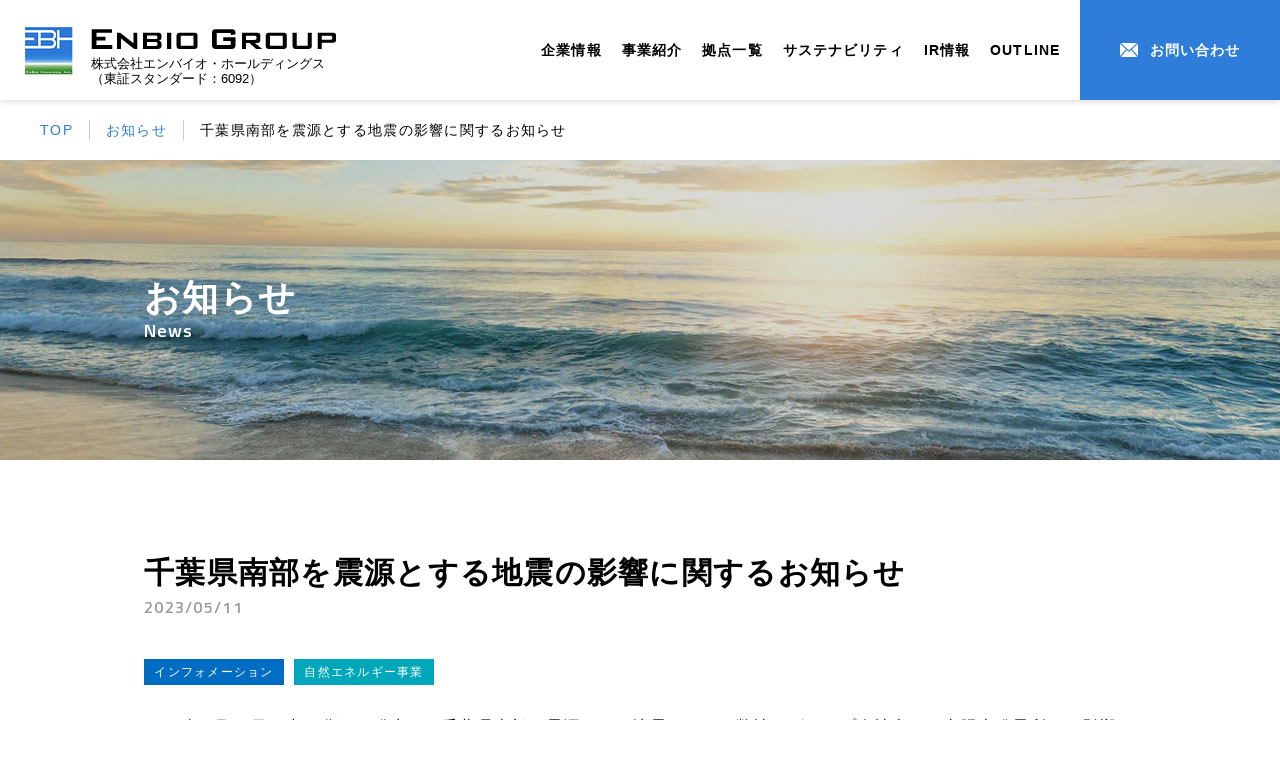

--- FILE ---
content_type: text/html; charset=UTF-8
request_url: https://enbio-holdings.com/news/20230511-post_24.php
body_size: 8674
content:
<!DOCTYPE html>
<html lang="ja" prefix="og: http://ogp.me/ns#">

<head>
    <!-- Google Tag Manager -->
<script>(function(w,d,s,l,i){w[l]=w[l]||[];w[l].push({'gtm.start':
new Date().getTime(),event:'gtm.js'});var f=d.getElementsByTagName(s)[0],
j=d.createElement(s),dl=l!='dataLayer'?'&l='+l:'';j.async=true;j.src=
'https://www.googletagmanager.com/gtm.js?id='+i+dl;f.parentNode.insertBefore(j,f);
})(window,document,'script','dataLayer','GTM-NVZG6NJ');</script>
<!-- End Google Tag Manager -->    <meta charset="UTF-8">
    <!-- title -->
    <title>お知らせ│株式会社エンバイオ・ホールディングス</title>
    <!-- meta -->
    <meta name="description" content="">
    <meta name="keywords" content="">
    <meta name="viewport" content="width=device-width,user-scalable=no">
    <meta name="format-detection" content="telephone=no">
    <!-- ogp -->
    <meta property="og:site_name" content="株式会社エンバイオ・ホールディングス">
    <meta property="og:title" content="お知らせ">
    <meta property="og:type" content="article">
    <meta property="og:description" content="">
    <meta property="og:url" content="">
    <meta property="og:image" content="/assets/imgs/og.png">
<meta property="og:locale" content="ja_JP">
<!-- twitter card -->
<meta name="twitter:card" content="summary_large_image">
<!-- link -->
<link href="https://fonts.googleapis.com/css2?family=Titillium+Web:wght@600&display=swap" rel="stylesheet">
<link href="/assets/css/normalize.css" rel="stylesheet">
<link href="/assets/css/common.css" rel="stylesheet">
<link href="/favicon.ico" rel="icon">
    <link href="/assets/css/news.css" rel="stylesheet">
</head>

<body class="news">
    <!-- Google Tag Manager (noscript) -->
<noscript><iframe src="https://www.googletagmanager.com/ns.html?id=GTM-NVZG6NJ"
height="0" width="0" style="display:none;visibility:hidden"></iframe></noscript>
<!-- End Google Tag Manager (noscript) -->
<div id="wrap">
	<header id="gHeader" class="gHeader">
		<div class="branding">
			<h1 class="siteTitle"><a href="/"><img src="/assets/imgs/logo01.png" alt="EnbioGroup"></a></h1>
			<div class="text">株式会社エンバイオ・ホールディングス<br>（東証スタンダード：6092）</div>
		</div>
		<div class="navigation">
			<div class="btMenu">
				<div class="bar"></div>
			</div>
			<nav>
				<ul>
					<li><a href="/company/purpose">企業情報</a></li>
					<li><a href="/business">事業紹介</a></li>
					<li><a href="/bases">拠点一覧</a></li>
					<li><a href="/sustainability">サステナビリティ</a></li>
					<li><a href="/ir">IR情報</a></li>
					<li><a href="/outline">OUTLINE</a></li>
					<li class="contact"><a href="/form" class="hov">お問い合わせ</a></li>
				</ul>
			</nav>
		</div><!-- /gNav -->
	</header><!-- /header -->

    <!-- ========================================================================== -->

    <main class="main">
        <div class="prepend">
            <div class="breadCrumb">
                <div class="wrap">
                    <ul>
                        <li><a href="/">TOP</a></li>
                        <li><a href="/news/">お知らせ</a></li>
                        <li>千葉県南部を震源とする地震の影響に関するお知らせ</li>
                    </ul>
                </div>
            </div><!-- /breadCrumb -->

            <div class="pageTitle">
                <div class="wrap w992">
                    <h2 class="title"><span class="ja">お知らせ</span><span class="en">News</span></h2>
                </div>
            </div><!-- /pageTitle -->
        </div><!-- /prepend -->

        <section class="section news-article">
            <div class="wrap w992">
                <header class="news-heading">
                    <h3>千葉県南部を震源とする地震の影響に関するお知らせ</h3>
                <div class="news-date">2023/05/11</div>
                    <div class="news-category">
                    <span class="_c04">インフォメーション</span><span class="_c03">自然エネルギー事業</span>
                    </div>
                </header>
                <div class="news-body">
                <P> 2023年5月11日 4時16分頃に発生した千葉県南部を震源とする地震による、弊社（グループ会社含む）太陽光発電所への影響はございません。<br>
                </div>
            </div><!-- /wrap -->
        </section><!-- /section -->

        <nav class="pagination">
            <ul>
            
            <li class="_prev"><a href="/news/20230508-post_23.php">前のニュースへ</a></li>
                <li class="_index"><a href="/news/">一覧</a></li>
            
                <li class="_next"><a href="/news/20230518-pfospfoa.php">次のニュースへ</a></li>
            </ul>
        </nav>

    </main><!-- /mainContents -->

    <!-- ========================================================================== -->

    <footer class="gFooter">
	<div class="navigation">
		<div class="wrap">
			<dl>
				<dt><a href="/company/purpose">企業情報</a></dt>
				<dd><a href="/company/purpose">Purpose</a></dd>
				<dd><a href="/company/message">トップメッセージ</a></dd>
				<dd><a href="/company/boardmember">経営陣紹介</a></dd>
				<dd><a href="/company">会社概要</a></dd>
				<dd><a href="/company/enkaku">沿革</a></dd>
				<dd><a href="/company/group">グループ企業</a></dd>
			</dl>
			<dl>
				<dt><a href="/business/">事業紹介</a></dt>
				<dd><a href="/business/soil/">土壌汚染対策</a></dd>
				<dd><a href="/business/brownfields/">ブラウンフィールド活用</a></dd>
				<dd><a href="/business/energy/">太陽光発電</a></dd>
				<dd><a href="/business/biomass/">バイオマス発電</a></dd>
				<dd><a href="/business/water/">水資源開発</a></dd>
				<dd><a href="#">水処理サービス</a></dd>
				<dd><a href="#">地下水汚染処理</a></dd>
				<dd><a href="/business/ethical/">エシカル消費推進</a></dd>
			</dl>
			<ul>
				<li><a href="/bases">拠点一覧</a></li>
				<li><a href="/sustainability">サステナビリティ</a></li>
			</ul>
			<dl>
				<dt><a href="/ir">IR情報</a></dt>
				<dd><a href="/ir/news">IRニュース</a></dd>
				<dd><a href="/ir/highlight">財務ハイライト</a></dd>
				<dd><a href="/ir/library">IRライブラリー</a></dd>
				<dd><a href="/ir/stock">株式について</a></dd>
				<dd><a href="/ir/others/#calendar">IRカレンダー</a></dd>
				<dd><a href="/ir/others">その他</a></dd>
			</dl>
			<ul>
				<li><a href="/outline">OUTLINE</a></li>
				<li class="small"><a href="/news">ニュース</a></li>
				<li class="small"><a href="/company#access">アクセス</a></li>
			</ul>
		</div>
	</div>
	<div class="group">
		<div class="wrap">
			<div class="label">エンバイオ・グループ</div>
			<ul>
				<li><a href="/" class="hov"><img src="/assets/imgs/ftr-bn01.png" alt="株式会社エンバイオ・ホールディングス"></a></li>
				<li><a href="https://enbio-eng.com/" target="_blank" class="hov"><img src="/assets/imgs/ftr-bn02.png" alt="株式会社エンバイオ・エンジニアリング"></a></li>
				<li><a href="http://enbio-realestate.com/" target="_blank" class="hov"><img src="/assets/imgs/ftr-bn03.png" alt="株式会社エンバイオ・リアルエステート"></a></li>
				<li><a href="https://www.lri-jpn.com/" target="_blank" class="hov"><img src="/assets/imgs/ftr-bn04.png" alt="株式会社土地再生投資"></a></li>
				<li><a href="http://ebh-china.com/" target="_blank" class="hov"><img src="/assets/imgs/ftr-bn05.png" alt="恩拜欧（南京）環保科技有限公司"></a></li>
				<li><a href="https://enbio-nextes.com/" target="_blank" class="hov"><img src="/assets/imgs/ftr-bn06.jpg" alt="株式会社エンバイオ・ネクテス"></a></li>
			</ul>
		</div>
	</div>
	<div class="copyright">
		<div class="wrap">&copy; ENBIO HOLDINGS, INC.</div>
	</div>
</footer>
<!--/footer -->
</div>
<!--/wrap -->

<!-- ========================================================================== -->

<!-- js -->
<script src="https://code.jquery.com/jquery-3.7.1.min.js" integrity="sha256-/JqT3SQfawRcv/BIHPThkBvs0OEvtFFmqPF/lYI/Cxo=" crossorigin="anonymous"></script>
<script src="https://code.jquery.com/jquery-migrate-3.5.2.min.js" integrity="sha256-ocUeptHNod0gW2X1Z+ol3ONVAGWzIJXUmIs+4nUeDLI=" crossorigin="anonymous"></script>
<script src="/assets/js/jquery.smooth-scroll.min.js"></script>
<script src="/assets/js/platform.js"></script>
<script src="/assets/js/common.js"></script>

</body>

</html>


--- FILE ---
content_type: text/css
request_url: https://enbio-holdings.com/assets/css/common.css
body_size: 51236
content:
@charset "UTF-8";
* {
  -webkit-tap-highlight-color: transparent;
}

html,
body,
h1,
h2,
h3,
h4,
h5,
h6,
p,
ul,
ol,
li,
dl,
dt,
dd,
table,
tr,
th,
td,
form,
figure {
  font-size: inherit;
  margin: 0;
  padding: 0;
}

a {
  color: inherit;
  text-decoration: none;
}

table {
  border-collapse: collapse;
  empty-cells: show;
}

th,
td {
  text-align: left;
  vertical-align: top;
}

li {
  list-style: none;
}

img {
  height: auto;
  vertical-align: top;
}

input,
textarea,
select {
  font-family: inherit;
  -webkit-appearance: none;
  -moz-appearance: none;
       appearance: none;
}

select::-ms-expand {
  display: none;
}

[disabled] {
  cursor: not-allowed;
}

input[type=submit]:not([disabled]), input[type=reset]:not([disabled]),
button[type=submit]:not([disabled]),
button[type=reset]:not([disabled]) {
  cursor: pointer;
}

html,
:root {
  font-size: 100px;
}
@media screen and (max-width: 1240px) and (min-width: 751px) {
  html,
:root {
    font-size: 8.064516129vw;
  }
}
@media screen and (max-width: 750px) {
  html,
:root {
    font-size: 13.3333333333vw;
  }
}

body {
  color: #000;
  font-family: "游ゴシック", "Yu Gothic", "游ゴシック体", "YuGothic", "Hiragino Kaku Gothic ProN", "Hiragino Kaku Gothic Pro", "メイリオ", "ＭＳ Ｐゴシック", sans-serif;
  font-size: 0.16rem;
  letter-spacing: 0.05em;
  line-height: 1.5;
}
@media screen and (max-width: 750px) {
  body {
    font-size: 0.3rem;
  }
}

#wrap {
  overflow: hidden;
}

.wrap {
  max-width: 12rem;
  margin-right: auto;
  margin-left: auto;
}
@media screen and (max-width: 750px) {
  .wrap {
    padding-right: 0.3rem;
    padding-left: 0.3rem;
  }
}
.wrap.w992 {
  max-width: 9.92rem;
}

img,
video {
  max-width: 100%;
}

img[src$="_sp.jpg"], img[src$="_sp.png"], img[src$="_sp.svg"] {
  display: none;
}
@media screen and (max-width: 750px) {
  img[src$="_sp.jpg"], img[src$="_sp.png"], img[src$="_sp.svg"] {
    display: inline-block;
  }
  img[src$="_sp.jpg"] + img, img[src$="_sp.png"] + img, img[src$="_sp.svg"] + img {
    display: none;
  }
}

.sp {
  display: none;
}

@media screen and (max-width: 750px) {
  .pc {
    display: none;
  }
  br.sp {
    display: inline;
  }
}
html:not(.mobile) a[href^="tel:"] {
  pointer-events: none;
}

html:not(.mobile) .hov {
  transition: opacity 0.3s;
}
@supports (filter: brightness(100%)) {
  html:not(.mobile) .hov {
    transition-property: filter;
  }
}
html:not(.mobile) .hov:hover {
  opacity: 0.8;
}
@supports (filter: brightness(100%)) {
  html:not(.mobile) .hov:hover {
    filter: brightness(110%);
    opacity: 1;
  }
}

@-webkit-keyframes circle {
  0% {
    transform: rotate(0);
  }
  100% {
    transform: rotate(360deg);
  }
}

@keyframes circle {
  0% {
    transform: rotate(0);
  }
  100% {
    transform: rotate(360deg);
  }
}
@-webkit-keyframes updown {
  0% {
    transform: translate3d(0, 0, 0);
  }
  100% {
    transform: translate3d(0, 25%, 0);
  }
}
@keyframes updown {
  0% {
    transform: translate3d(0, 0, 0);
  }
  100% {
    transform: translate3d(0, 25%, 0);
  }
}
.gHeader {
  display: flex;
  justify-content: space-between;
  width: 100%;
  height: 1rem;
  position: fixed;
  top: 0;
  left: 0;
  z-index: 9000;
  background: #fff;
  box-shadow: 0 0 0.08rem rgba(0, 0, 0, 0.2);
}
.gHeader .branding {
  padding: 0.22rem 0 0 0.24rem;
  position: relative;
}
@media screen and (max-width: 750px) {
  .gHeader .branding {
    padding: 0.22rem 0 0 0.23rem;
  }
}
.gHeader .branding .siteTitle {
  width: 3.12rem;
}
.gHeader .branding .text {
  position: absolute;
  top: 0.56rem;
  left: 0.91rem;
  font-size: 0.14rem;
  line-height: 1.2;
  letter-spacing: 0;
  white-space: nowrap;
}
@media screen and (max-width: 1360px) and (min-width: 751px) {
  .gHeader .branding .text {
    font-size: 0.13rem;
  }
}
@media screen and (max-width: 750px) {
  .gHeader .branding .text {
    left: 0.9rem;
  }
}
.gHeader .navigation .btMenu {
  display: none;
}
@media screen and (max-width: 750px) {
  .gHeader .navigation .btMenu {
    display: flex;
    align-items: center;
    justify-content: center;
    width: 1rem;
    height: 1rem;
    position: relative;
    z-index: 1;
    background: #2e7dd9;
  }
  .gHeader .navigation .btMenu .bar {
    width: 0.36rem;
    height: 0.22rem;
    position: relative;
  }
  .gHeader .navigation .btMenu .bar::before, .gHeader .navigation .btMenu .bar::after {
    display: block;
    width: 100%;
    height: 0.04rem;
    position: absolute;
    top: 50%;
    left: 0;
    background: #fff;
    transition: 0.4s;
  }
  .gHeader .navigation .btMenu .bar::before, .gHeader .navigation .btMenu .bar::after {
    content: "";
    transition-property: transform;
  }
  .gHeader .navigation .btMenu .bar::before {
    transform: translate3D(0, -0.11rem, 0);
  }
  .gHeader .navigation .btMenu .bar::after {
    transform: translate3D(0, calc(0.22rem / 2 - 0.04rem), 0);
  }
}
@media screen and (max-width: 750px) {
  .gHeader .navigation.active .btMenu .bar::before {
    transform: translate3D(0, -50%, 0) rotate(135deg);
  }
  .gHeader .navigation.active .btMenu .bar::after {
    transform: translate3D(0, -50%, 0) rotate(45deg);
  }
  .gHeader .navigation.active nav {
    transform: translate3d(0, 0, 0);
  }
}
@media screen and (max-width: 750px) {
  .gHeader .navigation nav {
    position: absolute;
    width: 100vw;
    height: 100vh;
    top: 0;
    right: 0;
    background: #2e7dd9;
    color: #fff;
    transform: translate3d(100%, 0, 0);
    transition: transform 0.4s;
  }
}
.gHeader .navigation nav ul {
  display: flex;
}
@media screen and (max-width: 750px) {
  .gHeader .navigation nav ul {
    display: block;
    padding: 2.6rem 1.2rem 0;
  }
}
@media screen and (max-width: 750px) {
  .gHeader .navigation nav ul li {
    border-bottom: 1px solid rgba(255, 255, 255, 0.5);
  }
}
.gHeader .navigation nav ul .contact {
  margin: 0 0 0 0.2rem;
}
@media screen and (max-width: 1360px) and (min-width: 751px) {
  .gHeader .navigation nav ul .contact {
    margin: 0 0 0 0.1rem;
  }
}
@media screen and (max-width: 750px) {
  .gHeader .navigation nav ul .contact {
    margin: 0.54rem 0 0;
    border-bottom: none;
  }
}
.gHeader .navigation nav ul .contact a {
  width: 2rem;
  padding: 0.4rem 0;
  background: #2e7dd9;
  color: #fff;
  text-align: center;
}
@media screen and (max-width: 750px) {
  .gHeader .navigation nav ul .contact a {
    width: auto;
    padding: 0;
    background: #fff;
    border-radius: 0.5rem;
    color: #2e7dd9;
    line-height: 1rem;
  }
}
.gHeader .navigation nav ul .contact a::before {
  content: "";
  display: inline-block;
  width: 0.18rem;
  height: 0.2rem;
  margin: 0 0.12rem 0 0;
  background: url("../imgs/ico-contact_w.svg") 0 50%/100% auto no-repeat;
  vertical-align: top;
}
@media screen and (max-width: 750px) {
  .gHeader .navigation nav ul .contact a::before {
    width: 0.34rem;
    height: 1rem;
    margin: 0 0.3rem 0 0;
    background-image: url("../imgs/ico-contact_b.svg");
  }
}
html:not(.mobile) .gHeader .navigation nav ul .contact a:hover {
  color: #fff;
}
.gHeader .navigation nav ul a {
  display: block;
  padding: 0.4rem 0.2rem;
  font-size: 0.14rem;
  font-weight: 700;
  line-height: 0.2rem;
  letter-spacing: 0.08em;
}
@media screen and (max-width: 1360px) and (min-width: 751px) {
  .gHeader .navigation nav ul a {
    padding: 0.4rem 0.1rem;
  }
}
@media screen and (max-width: 750px) {
  .gHeader .navigation nav ul a {
    padding: 0;
    font-size: 0.35rem;
    font-weight: normal;
    line-height: 0.98rem;
    text-align: center;
  }
}
html:not(.mobile) .gHeader .navigation nav ul a:hover {
  color: #2e7dd9;
}

.main {
  padding: 1rem 0 0.85rem;
  letter-spacing: 0.08em;
}
@media screen and (min-width: 751px) {
  body.fixSnav .main {
    padding-top: 1.6rem;
  }
}
@media screen and (max-width: 750px) {
  .main {
    padding: 1rem 0 1.4rem;
  }
}
@media screen and (max-width: 750px) {
  .main > .prepend {
    display: flex;
    flex-direction: column-reverse;
  }
}
.main > .prepend .breadCrumb {
  padding: 0.2rem 0;
  font-size: 0.14rem;
  line-height: 0.2rem;
}
@media screen and (max-width: 750px) {
  .main > .prepend .breadCrumb {
    display: none;
  }
}
.main > .prepend .breadCrumb ul {
  display: flex;
}
.main > .prepend .breadCrumb ul li + li {
  margin: 0 0 0 0.16rem;
  padding: 0 0 0 0.16rem;
  border-left: 1px solid #ccc;
}
.main > .prepend .breadCrumb ul a {
  color: #2e7dd9;
}
.main > .prepend .sNav {
  background: #414141;
  color: #fff;
  font-size: 0.14rem;
  font-weight: 700;
  line-height: 0.2rem;
}
@media screen and (min-width: 751px) {
  body.fixSnav .main > .prepend .sNav {
    width: 100%;
    position: fixed;
    top: 1rem;
    left: 0;
    z-index: 8999;
  }
}
@media screen and (max-width: 750px) {
  .main > .prepend .sNav {
    margin: 0.43rem 0 0;
    background: transparent;
    font-size: 0.3rem;
    font-weight: normal;
    letter-spacing: 0.08em;
    line-height: 0.8rem;
  }
}
.main > .prepend .sNav .wrap {
  position: relative;
}
.main > .prepend .sNav .label {
  display: none;
}
@media screen and (max-width: 750px) {
  .main > .prepend .sNav .label {
    display: block;
    position: relative;
    padding: 0 0.3rem;
    background: #414141;
    font-size: 0.24rem;
    line-height: 0.8rem;
  }
  .main > .prepend .sNav .label::after {
    content: "";
    display: block;
    width: 0;
    height: 0;
    border: 0 solid transparent;
    border-right-width: 0.12rem;
    border-top-width: 0.12rem;
    border-top-color: #fff;
    border-left-width: 0.12rem;
    position: absolute;
    top: calc(50% - 0.06rem);
    right: 0.42rem;
    transition: transform 0.4s;
  }
  .main > .prepend .sNav .label.active::after {
    transform: rotate(180deg);
  }
}
.main > .prepend .sNav ul {
  display: flex;
}
@media screen and (max-width: 750px) {
  .main > .prepend .sNav ul {
    display: none;
    width: calc(100% - 0.6rem);
    position: absolute;
    top: 100%;
    left: 0.3rem;
    z-index: 1;
    background: #4e4e4e;
  }
  .main > .prepend .sNav ul li {
    border-bottom: 1px solid rgba(255, 255, 255, 0.5);
  }
  .main > .prepend .sNav ul li:last-child {
    border-bottom: none;
  }
}
.main > .prepend .sNav a,
.main > .prepend .sNav .off {
  display: block;
  padding: 0.2rem 0.26rem;
  transition: background-color 0.3s;
}
@media screen and (max-width: 750px) {
  .main > .prepend .sNav a,
.main > .prepend .sNav .off {
    padding: 0 0.44rem;
  }
}
.main > .prepend .sNav a.active, html:not(.mobile) .main > .prepend .sNav a:hover {
  background-color: #646464;
}
.main > .prepend .sNav .off {
  position: relative;
  transition: color 0.4s;
}
.main > .prepend .sNav .off::before {
  content: "Coming Soon";
  width: 100%;
  position: absolute;
  top: 50%;
  left: 50%;
  transform: translate(-50%, -50%);
  text-align: center;
  opacity: 0;
  transition: opacity 0.4s;
}
html:not(.mobile) .main > .prepend .sNav .off:hover {
  color: rgba(255, 255, 255, 0.2);
}
html:not(.mobile) .main > .prepend .sNav .off:hover::before {
  color: #fff;
  opacity: 1;
}
.main > .prepend .pageTitle {
  background: 50% 0/cover no-repeat;
  color: #fff;
  line-height: 1;
}
@media screen and (max-width: 750px) {
  .main > .prepend .pageTitle {
    line-height: 1.5;
  }
}
.main > .prepend .pageTitle .wrap {
  display: flex;
  flex-direction: column;
  justify-content: center;
  height: 3rem;
}
.main > .prepend .pageTitle .ja {
  display: block;
  font-size: 0.36rem;
  font-weight: 700;
}
.main > .prepend .pageTitle .en {
  display: block;
  margin: 0.06rem 0 0;
  font-family: "Titillium Web";
  font-size: 0.18rem;
  font-weight: 600;
  letter-spacing: 0.05em;
}
@media screen and (max-width: 750px) {
  .main > .prepend .pageTitle .en {
    display: none;
  }
}
.main .section {
  margin: 0.9rem 0 0;
}
.main .title01 {
  font-size: 0.3rem;
  font-weight: 700;
  letter-spacing: 0.08em;
  line-height: 1;
}
@media screen and (max-width: 750px) {
  .main .title01 {
    font-size: 0.48rem;
    line-height: 1.25;
  }
  .main .title01 span {
    display: block;
    margin: -0.06rem 0;
  }
}
.main .title01 + .tab, .main .title01 + .body, .main .title01 + .section {
  margin: 0.5rem 0 0;
}
.main .title02 {
  border-left: 0.04rem solid #2e7dd9;
  padding: 0.02rem 0 0.02rem 0.22rem;
  color: #2e7dd9;
  font-size: 0.24rem;
  font-weight: 700;
  letter-spacing: 0.08em;
}
@media screen and (max-width: 750px) {
  .main .title02 {
    padding: 0 0 0 0.22rem;
    font-size: 0.36rem;
    line-height: 1.3333333333;
  }
  .main .title02 span {
    display: block;
    margin: -0.04rem 0;
  }
}
.main .title02 + .linkList {
  margin: 0.28rem 0 0;
}
.main .title03 {
  line-height: 1;
  text-align: center;
}
.main .title03 .en {
  display: block;
  margin: -0.06rem 0 0;
  color: #2e7dd9;
  font-family: "Titillium Web";
  font-size: 0.48rem;
  font-weight: 600;
  letter-spacing: 0.025em;
}
@media screen and (max-width: 750px) {
  .main .title03 .en {
    margin: -0.08rem 0 0;
    font-size: 0.6rem;
  }
}
.main .title03 .ja {
  display: block;
  margin: 0.14rem 0 0;
  font-size: 0.18rem;
  font-weight: 700;
  letter-spacing: 0.08em;
}
@media screen and (max-width: 750px) {
  .main .title03 .ja {
    margin: 0.1rem 0 0;
    font-size: 0.24rem;
  }
}
.main .col3A,
.main .col3B,
.main .col3C {
  display: flex;
  flex-wrap: wrap;
}
.main .col3A .image,
.main .col3B .image,
.main .col3C .image {
  overflow: hidden;
}
.main .col3A .image img,
.main .col3B .image img,
.main .col3C .image img {
  transition: transform 0.3s;
}
html:not(.mobile) .main .col3A a:hover .image img,
html:not(.mobile) .main .col3B a:hover .image img,
html:not(.mobile) .main .col3C a:hover .image img {
  transform: scale(1.1);
}
.main .col3A .item,
.main .col3C .item {
  width: 3.68rem;
  margin: 0.46rem 0.48rem 0 0;
}
.main .col3A .item:nth-child(-n+3),
.main .col3C .item:nth-child(-n+3) {
  margin-top: 0;
}
.main .col3A .item:nth-child(3n+3),
.main .col3C .item:nth-child(3n+3) {
  margin-right: 0;
}
.main .col3A .image,
.main .col3C .image {
  position: relative;
}
.main .col3A .image::after,
.main .col3C .image::after {
  content: "";
  display: block;
  width: 0.4rem;
  height: 0.4rem;
  position: absolute;
  right: 0;
  bottom: 0;
  background: #2e7dd9 url("../imgs/arrow02_w.svg") 50% 50%/0.08rem auto no-repeat;
}
@media screen and (max-width: 750px) {
  .main .col3A .image::after,
.main .col3C .image::after {
    width: 0.6rem;
    height: 0.6rem;
  }
}
.main .col3A .image .label,
.main .col3C .image .label {
  position: absolute;
  bottom: 0.16rem;
  left: 0.2rem;
  color: #fff;
  font-size: 0.18rem;
  font-weight: 700;
  letter-spacing: 0.025em;
}
@media screen and (max-width: 750px) {
  .main .col3A .image .label,
.main .col3C .image .label {
    bottom: 0.21rem;
    left: 0.3rem;
    font-size: 0.3rem;
  }
}
.main .col3A .text,
.main .col3C .text {
  line-height: 1.5;
  padding: 0.2rem 0 0;
}
.main .col3A .text::before, .main .col3A .text::after,
.main .col3C .text::before,
.main .col3C .text::after {
  content: "";
  display: block;
  height: 0;
  width: 0;
}
.main .col3A .text::before,
.main .col3C .text::before {
  margin-bottom: -0.25em;
}
.main .col3A .text::after,
.main .col3C .text::after {
  margin-top: -0.25em;
}
@media screen and (max-width: 750px) {
  .main .col3A .text,
.main .col3C .text {
    line-height: 1.6;
    padding: 0.3rem 0 0;
  }
  .main .col3A .text::before, .main .col3A .text::after,
.main .col3C .text::before,
.main .col3C .text::after {
    content: "";
    display: block;
    height: 0;
    width: 0;
  }
  .main .col3A .text::before,
.main .col3C .text::before {
    margin-bottom: -0.3em;
  }
  .main .col3A .text::after,
.main .col3C .text::after {
    margin-top: -0.3em;
  }
}
@media screen and (max-width: 750px) {
  .main .col3A {
    display: block;
    padding: 0 0.3rem;
  }
}
@media screen and (max-width: 750px) {
  .main .col3A .item {
    width: auto;
    margin: 0.8rem 0 0;
  }
  .main .col3A .item:nth-child(-n+3) {
    margin-top: 0.8rem;
  }
  .main .col3A .item:first-child {
    margin-top: 0;
  }
}
.main .col3B .item {
  width: 4rem;
  margin: 0.4rem 0 0;
}
@media screen and (max-width: 750px) {
  .main .col3B .item {
    width: 50%;
  }
}
.main .col3B .item:nth-child(-n+3) {
  margin-top: 0;
}
@media screen and (max-width: 750px) {
  .main .col3B .item:nth-child(-n+3) {
    margin-top: 0.4rem;
  }
}
@media screen and (max-width: 750px) {
  .main .col3B .item:nth-child(-n+2) {
    margin-top: 0;
  }
  .main .col3B .item:nth-child(odd) .label,
.main .col3B .item:nth-child(odd) .text {
    padding-right: 0.3rem;
    padding-left: 0.2rem;
  }
  .main .col3B .item:nth-child(odd) .label {
    background-position: 0 0.35rem;
  }
  .main .col3B .item:nth-child(even) .label,
.main .col3B .item:nth-child(even) .text {
    padding-right: 0.2rem;
    padding-left: 0.3rem;
  }
  .main .col3B .item:nth-child(even) .label {
    background-position: 0.1rem 0.35rem;
  }
}
.main .col3B .label {
  padding: 0.18rem 0 0 0.3rem;
  background: url("../imgs/arrow02_b.svg") 0.12rem 0.22rem/0.06rem auto no-repeat;
  font-size: 0.18rem;
  font-weight: 700;
  letter-spacing: 0.025em;
  line-height: 1;
}
@media screen and (max-width: 750px) {
  .main .col3B .label {
    padding-top: 0.25rem;
    font-size: 0.26rem;
  }
}
.main .col3B .text {
  line-height: 1.5;
  padding: 0.24rem 0 0 0.3rem;
}
.main .col3B .text::before, .main .col3B .text::after {
  content: "";
  display: block;
  height: 0;
  width: 0;
}
.main .col3B .text::before {
  margin-bottom: -0.25em;
}
.main .col3B .text::after {
  margin-top: -0.25em;
}
@media screen and (max-width: 750px) {
  .main .col3B .text {
    padding-top: 0.2rem;
    font-size: 0.24rem;
  }
}
@media screen and (max-width: 750px) {
  .main .col3C .item {
    width: 3.2rem;
    margin: 0.2rem 0.3rem 0 0;
  }
  .main .col3C .item:nth-child(-n+3) {
    margin-top: 0.2rem;
  }
  .main .col3C .item:nth-child(-n+2) {
    margin-top: 0;
  }
  .main .col3C .item:nth-child(3n+3) {
    margin-right: 0.3rem;
  }
  .main .col3C .item:nth-child(even) {
    margin-right: 0;
  }
}
.main .btMore, .main .btDownload,
.main .btExt {
  display: block;
  box-sizing: border-box;
  width: 3rem;
  border: 0.02rem solid #2e7dd9;
  background: #2e7dd9;
  border-radius: 0.3rem;
  color: #fff;
  font-weight: 700;
  line-height: 0.56rem;
  text-align: center;
  transition: 0.3s;
  transition-property: background-color, color;
}
@media screen and (max-width: 750px) {
  .main .btMore, .main .btDownload,
.main .btExt {
    border-radius: 0.4rem;
    font-size: 0.3rem;
    line-height: 0.76rem;
  }
}
body:not(.mobile) .main .btMore:not(.off):hover, body:not(.mobile) .main .btDownload:not(.off):hover,
body:not(.mobile) .main .btExt:not(.off):hover {
  background-color: #fff;
  color: #2e7dd9;
}
.main .btMore.reverse, .main .reverse.btDownload,
.main .reverse.btExt {
  background-color: #fff;
  color: #2e7dd9;
}
body:not(.mobile) .main .btMore.reverse:not(.off):hover, body:not(.mobile) .main .reverse.btDownload:not(.off):hover,
body:not(.mobile) .main .reverse.btExt:not(.off):hover {
  background-color: #2e7dd9;
  color: #fff;
}
.main .btDownload,
.main .btExt {
  padding-right: 0.24rem;
  background-position: calc(100% - 0.3rem) 50%;
  background-size: 0.18rem auto;
  background-repeat: no-repeat;
}
@media screen and (max-width: 750px) {
  .main .btDownload,
.main .btExt {
    width: auto;
  }
}
.main .btDownload {
  background-image: url("../imgs/ico-download_w.svg");
}
body:not(.mobile) .main .btDownload:hover {
  background-image: url("../imgs/ico-download_b.svg");
}
.main .btExt {
  background-image: url("../imgs/ico-ext_w.svg");
}
.main .btExt.reverse {
  background-image: url("../imgs/ico-ext_b.svg");
}
body:not(.mobile) .main .btExt:hover {
  background-image: url("../imgs/ico-ext_b.svg");
}
body:not(.mobile) .main .btExt.reverse:hover {
  background-image: url("../imgs/ico-ext_w.svg");
}
.main .tab .nav {
  display: flex;
}
@media screen and (max-width: 750px) {
  .main .tab .nav {
    flex-wrap: wrap;
  }
}
.main .tab .nav a {
  display: block;
  padding: 0.18rem 0;
  position: relative;
  background: #e8e8e8;
  font-weight: 700;
  letter-spacing: 0.08em;
  text-align: center;
  transition: 0.3s;
  transition-property: background-color, color;
}
@media screen and (max-width: 750px) {
  .main .tab .nav a {
    padding: 0.22rem 0;
  }
}
.main .tab .nav a::after {
  content: "";
  display: block;
  width: 1rem;
  height: 0.04rem;
  position: absolute;
  bottom: 0;
  left: 50%;
  background: #ccc;
  transform: translate(-50%, 0);
  transition: background-color 0.3s;
}
.main .tab .nav a.active, html:not(.mobile) .main .tab .nav a:hover {
  background-color: #2e7dd9;
  color: #fff;
}
.main .tab .nav a.active::after, html:not(.mobile) .main .tab .nav a:hover::after {
  background-color: #fff;
}
.main .tab .body {
  border: 1px solid #eaeaea;
  border-top: none;
  padding: 0.25rem calc(0.56rem - 1px) calc(0.64rem - 1px);
}
.main .tab .item {
  display: none;
}
.main .tab .item.active {
  display: block;
}
.main .tab .newsIndex,
.main .tab .generalIndex {
  border: none;
  padding: 0;
}
@media screen and (max-width: 750px) {
  .main .tab.tab02 .nav {
    flex-direction: column;
    flex-wrap: nowrap;
    height: 0.8rem;
    overflow: hidden;
    transition: height 0.4s;
  }
}
.main .tab.tab02 .nav a {
  background: #7d8a9a;
  color: #fff;
  font-weight: 400;
  letter-spacing: 0.025em;
}
@media screen and (max-width: 750px) {
  .main .tab.tab02 .nav a {
    padding: 0 0.44rem;
    line-height: 0.8rem;
    text-align: left;
  }
}
.main .tab.tab02 .nav a::after {
  display: block;
  width: 0;
  height: 0;
  border: 0 solid transparent;
  border-right-width: 0.05rem;
  border-top-width: 0.06rem;
  border-top-color: #fff;
  border-left-width: 0.05rem;
  right: 0.15rem;
  bottom: 0.26rem;
  left: auto;
  background: transparent;
  transform: none;
}
@media screen and (max-width: 750px) {
  .main .tab.tab02 .nav a::after {
    content: none;
  }
}
.main .tab.tab02 .nav a.active, html:not(.mobile) .main .tab.tab02 .nav a:hover {
  background-color: #fff;
  color: #000;
}
.main .tab.tab02 .nav a.active::after, html:not(.mobile) .main .tab.tab02 .nav a:hover::after {
  background: transparent;
}
@media screen and (max-width: 750px) {
  .main .tab.tab02 .nav a.active::after {
    content: "";
    border-width: 0.14rem 0.12rem 0 0.12rem;
    border-top-color: #7d8a9a;
    right: 0.4rem;
    bottom: 0.3rem;
    transition: transform 0.4s;
  }
}
@media screen and (max-width: 750px) {
  .main .tab.tab02 .nav .open a.active::after {
    transform: rotate(180deg);
  }
  .main .tab.tab02 .nav li {
    order: 2;
  }
  .main .tab.tab02 .nav li.current {
    order: 1;
  }
}
.main .tab.tab02 .body {
  border: none;
  padding: 0.26rem 0.56rem 0.46rem;
  background: #fff;
}
@media screen and (max-width: 750px) {
  .main .tab.tab02 .body {
    margin: 0.3rem 0 0;
    padding: 0.3rem 0.3rem 0.15rem;
  }
}
.main .tab.tab02 .body .newsIndex li {
  padding-top: 0.2rem;
  padding-bottom: 0.16rem;
  font-weight: normal;
}
@media screen and (max-width: 750px) {
  .main .tab.tab02 .body .newsIndex li {
    padding-top: 0.3rem;
    padding-bottom: 0.3rem;
    line-height: 1.3333333333;
  }
  .main .tab.tab02 .body .newsIndex li:last-child {
    border-bottom: none;
  }
}
.main .tab.tab02 .body .newsIndex li .date {
  top: 0.21rem;
}
@media screen and (max-width: 750px) {
  .main .tab.tab02 .body .newsIndex li .date {
    line-height: 1;
    margin: 0 0 0.2rem;
  }
}
.main .tab.tab02 .body .newsIndex li .category {
  width: 1.4rem;
  margin: 0 0.1rem 0.12rem 0;
}
@media screen and (max-width: 750px) {
  .main .tab.tab02 .body .newsIndex li .category {
    width: 11.1111111111em;
    font-size: 0.18rem;
    line-height: 0.4rem;
  }
}
.main .tab.tab02 .body .newsIndex li .category03 {
  width: auto;
  padding: 0 1em;
  white-space: nowrap;
}
.main .tab.tab02 .body .newsIndex li a {
  color: #000;
  text-decoration: none;
}
.main .newsIndex,
.main .generalIndex {
  border: 1px solid #eaeaea;
}
.main .newsIndex li,
.main .generalIndex li {
  border-bottom: 1px solid #ccc;
  padding: 0 0 0.12rem 1.52rem;
  position: relative;
  letter-spacing: 0.025em;
  font-weight: 700;
}
@media screen and (max-width: 750px) {
  .main .newsIndex li,
.main .generalIndex li {
    padding-left: 0;
  }
}
.main .newsIndex li .date,
.main .generalIndex li .date {
  position: absolute;
  left: 0;
  font-family: "Titillium Web";
  font-weight: 600;
}
@media screen and (max-width: 750px) {
  .main .newsIndex li .date,
.main .generalIndex li .date {
    position: static;
  }
}
.main .newsIndex li a,
.main .generalIndex li a {
  color: #2e7dd9;
  text-decoration: underline;
}
.main .newsIndex li .pdf,
.main .generalIndex li .pdf {
  display: inline-block;
  margin: 0 0 0 0.1rem;
  padding: 0 0 0 0.24rem;
  background: url("../imgs/ico-pdf.svg") 0 50%/auto 0.2rem no-repeat;
  font-size: 0.14rem;
  text-decoration: none;
}
@media screen and (-ms-high-contrast: none) {
  .main .newsIndex li .pdf,
.main .generalIndex li .pdf {
    background-image: url("../imgs/ico-pdf.png");
  }
}
@media screen and (max-width: 750px) {
  .main .newsIndex li .pdf,
.main .generalIndex li .pdf {
    padding: 0 0 0 0.24rem;
    background-size: auto 0.3rem;
    font-size: 0.24rem;
  }
}
.main .newsIndex {
  padding: calc(0.64rem - 1px) calc(0.56rem - 1px);
}
.main .newsIndex li {
  padding-top: 0.25rem;
}
.main .newsIndex li .date {
  top: 0.19rem;
}
.main .newsIndex li .categories {
  display: flex;
}
.main .newsIndex li .category {
  margin: 0 0.1rem 0.1rem 0;
  width: 1rem;
  color: #fff;
  font-size: 0.12rem;
  font-weight: normal;
  line-height: 0.26rem;
  letter-spacing: 0.05em;
  text-align: center;
}
@media screen and (max-width: 750px) {
  .main .newsIndex li .category {
    width: 1.2rem;
    margin: 0.1rem 0;
    font-size: 0.24rem;
    line-height: 0.36rem;
  }
}
.main .newsIndex li .category01 {
  background: #3ea5b9;
}
.main .newsIndex li .category02 {
  background: #7ab73e;
}
.main .newsIndex li .category03 {
  background: #b73e8e;
}
.main .newsIndex li .category04 {
  background: #006DC2;
}
.main .generalIndex {
  padding: calc(0.46rem - 1px) calc(0.56rem - 1px) calc(0.64rem - 1px);
}
.main .generalIndex li {
  padding-top: 0.18rem;
}
.main .generalIndex li .date {
  top: 0.18rem;
}
.main .linkList {
  display: flex;
  border: 1px solid #ccc;
  padding: 0.37rem;
}
.main .linkList li + li {
  margin: 0 0 0 0.4rem;
}
.main .linkList a {
  color: #2e7dd9;
  text-decoration: underline;
}
.main .column {
  margin: 0.9rem 0 0;
}
.main .column .inner {
  padding: 0.5rem 0.56rem 0.64rem;
  background: #f8f8f8;
  letter-spacing: 0.025em;
}
@media screen and (max-width: 750px) {
  .main .column .inner {
    padding: 0.56rem 0.6rem 0.72rem;
  }
}
.main .column .titleA {
  padding: 0.14rem 0.45rem;
  position: relative;
  border-radius: 0.28rem;
  background: #e6e6e6;
  font-size: 0.18rem;
  font-weight: 700;
  line-height: 0.28rem;
}
@media screen and (max-width: 750px) {
  .main .column .titleA {
    padding: 0.18rem 0.6rem;
    border-radius: 0.4rem;
    font-size: 0.3rem;
    letter-spacing: 0.025em;
    line-height: 0.44rem;
  }
}
.main .column .titleA::before {
  content: "";
  display: block;
  width: 0.12rem;
  height: 0.12rem;
  position: absolute;
  top: 50%;
  left: 0.24rem;
  background: #2e7dd9;
  border-radius: 50%;
  transform: translate(0, -50%);
}
@media screen and (max-width: 750px) {
  .main .column .titleA::before {
    width: 0.18rem;
    height: 0.18rem;
    left: 0.3rem;
  }
}
.main .column .titleA + .titleB {
  margin: 0.35rem 0 0;
}
@media screen and (max-width: 750px) {
  .main .column .titleA + .titleB {
    margin: 0.3rem 0 0;
  }
}
.main .column .titleB {
  font-size: 0.18rem;
  font-weight: 700;
  line-height: 0.28rem;
}
@media screen and (max-width: 750px) {
  .main .column .titleB {
    font-size: 0.3rem;
    letter-spacing: 0.025em;
    line-height: 0.44rem;
  }
}
.main .column .titleB + p {
  margin: 0.12rem 0 0;
}
@media screen and (max-width: 750px) {
  .main .column .titleB + p {
    margin: 0.1rem 0 0;
  }
}
@media screen and (max-width: 750px) {
  .main .column p {
    letter-spacing: 0.025em;
    line-height: 1.3333333333;
  }
}
.main .column p + .titleB {
  margin: 0.32rem 0 0;
}
@media screen and (max-width: 750px) {
  .main .column p + .titleB {
    margin: 0.4rem 0 0;
  }
}
.main .getAdobeAcrobatReader {
  display: flex;
  align-items: center;
  margin: 0.5rem 0 0;
}
.main .getAdobeAcrobatReader .image {
  width: 1.59rem;
}
@media screen and (max-width: 750px) {
  .main .getAdobeAcrobatReader .image {
    width: 159px;
  }
}
.main .getAdobeAcrobatReader .text {
  font-size: 0.14rem;
  padding: 0 0 0 1em;
}
@media screen and (max-width: 750px) {
  .main .getAdobeAcrobatReader .text {
    box-sizing: border-box;
    width: calc(100% - 159px);
    font-size: 0.2rem;
    line-height: 1.5;
  }
}
.main .note {
  font-size: 0.12rem;
}
@media screen and (max-width: 750px) {
  .main .note {
    font-size: 0.2rem;
    line-height: 1.5;
  }
}
.main .note a {
  color: #2e7dd9;
  text-decoration: underline;
}
.main .anchor {
  transform: translate(0, -1.5rem);
}
@media screen and (min-width: 751px) {
  .main .anchor2 {
    transform: translate(0, -2.1rem);
  }
}
.main .select {
  display: inline-block;
  border: 1px solid #ccc;
  position: relative;
  border-radius: 0.06rem;
  vertical-align: top;
  overflow: hidden;
}
.main .select::after {
  content: "";
  display: block;
  box-sizing: border-box;
  width: 0.38rem;
  height: 100%;
  border-left: 1px solid #ccc;
  position: absolute;
  top: 0;
  right: 0;
  background: url("../imgs/arrow01.svg") 50% 50%/0.12rem auto no-repeat;
  pointer-events: none;
}
.main .select select {
  display: block;
  border: none;
  padding: 0.09rem 0.58rem 0.09rem 0.2rem;
}
body.top .main {
  padding-bottom: 0;
}
body.top .main .mainVisual {
  display: grid;
  grid-template-rows: auto;
  grid-template-columns: auto;
  position: relative;
}
@media screen and (max-width: 750px) {
  body.top .main .mainVisual {
    grid-template-rows: auto auto;
  }
}
body.top .main .mainVisual .image {
  grid-column: 1/2;
  grid-row: 1/2;
  position: relative;
  z-index: 1;
  opacity: 0;
}
body.top .main .mainVisual .image.active {
  z-index: 2;
  opacity: 1;
  transition: opacity 1s;
}
body.top .main .mainVisual .image.prev {
  z-index: 1;
  opacity: 1;
}
body.top .main .mainVisual .image .bg {
  width: 100%;
  height: auto;
}
body.top .main .mainVisual .image .catch {
  width: 78.9375%;
  position: absolute;
  top: 45.375%;
  left: 14.75%;
  z-index: 4;
}
body.top .main .mainVisual .image .text {
  position: absolute;
  top: 37.75%;
  left: 12.75%;
  z-index: 4;
}
body.top .main .mainVisual .image--01 .text {
  width: 65.3125%;
}
body.top .main .mainVisual .image--02 .text {
  width: 62.6875%;
}
body.top .main .mainVisual .image--03 .text {
  width: 55.25%;
}
body.top .main .mainVisual .news {
  display: flex;
  align-items: center;
  grid-column: 1/2;
  grid-row: 1/2;
  align-self: flex-end;
  justify-self: flex-end;
  width: 56.25%;
  height: 0.7rem;
  padding: 0;
  position: relative;
  z-index: 3;
  background: transparent;
  color: #fff;
  overflow: hidden;
}
@media screen and (max-width: 750px) {
  body.top .main .mainVisual .news {
    grid-row: 2/3;
    align-items: stretch;
    width: auto;
    height: auto;
    background: rgba(0, 0, 0, 0.6);
  }
}
body.top .main .mainVisual .news::before {
  content: "";
  display: block;
  width: 100%;
  height: 100%;
  position: absolute;
  top: 0;
  left: 0;
  z-index: -1;
  background: rgba(0, 0, 0, 0.6);
  transform: skewX(-13deg);
  transform-origin: bottom left;
}
@media screen and (max-width: 750px) {
  body.top .main .mainVisual .news::before {
    content: none;
  }
}
body.top .main .mainVisual .news .label {
  display: flex;
  align-items: center;
  justify-content: center;
  width: 1.9rem;
  height: 0.7rem;
  position: relative;
  z-index: 1;
  font-family: "Titillium Web";
  font-size: 0.2rem;
  font-weight: 600;
  letter-spacing: -0.02em;
}
@media screen and (max-width: 750px) {
  body.top .main .mainVisual .news .label {
    height: auto;
    background: rgba(46, 125, 217, 0.78);
    font-size: 0.3rem;
    -webkit-clip-path: none;
            clip-path: none;
  }
}
body.top .main .mainVisual .news .label::before {
  content: "";
  display: block;
  width: 100%;
  height: 100%;
  position: absolute;
  top: 0;
  left: 0;
  z-index: -1;
  background: rgba(46, 125, 217, 0.78);
  transform: skewX(-13deg);
  transform-origin: bottom left;
}
@media screen and (max-width: 750px) {
  body.top .main .mainVisual .news .label::before {
    content: none;
  }
}
body.top .main .mainVisual .news .text {
  box-sizing: border-box;
  width: calc(100% - 1.9rem);
  padding: 0 0.5rem;
  font-size: 0.16rem;
}
@media screen and (max-width: 750px) {
  body.top .main .mainVisual .news .text {
    padding: 0.2rem 0.3rem 0.2rem 0.5rem;
    font-size: 0.24rem;
  }
}
body.top .main .aboutus {
  padding: 1rem 0;
}
@media screen and (max-width: 750px) {
  body.top .main .aboutus {
    padding: 0.7rem 0 1rem;
  }
}
body.top .main .aboutus .lead {
  line-height: 1.5;
  padding: 0.4rem 0 0;
  text-align: center;
}
body.top .main .aboutus .lead::before, body.top .main .aboutus .lead::after {
  content: "";
  display: block;
  height: 0;
  width: 0;
}
body.top .main .aboutus .lead::before {
  margin-bottom: -0.25em;
}
body.top .main .aboutus .lead::after {
  margin-top: -0.25em;
}
@media screen and (max-width: 750px) {
  body.top .main .aboutus .lead {
    line-height: 1.7142857143;
    padding: 0.45rem 0 0;
    font-size: 0.28rem;
  }
  body.top .main .aboutus .lead::before, body.top .main .aboutus .lead::after {
    content: "";
    display: block;
    height: 0;
    width: 0;
  }
  body.top .main .aboutus .lead::before {
    margin-bottom: -0.3571428571em;
  }
  body.top .main .aboutus .lead::after {
    margin-top: -0.3571428571em;
  }
}
body.top .main .aboutus .col {
  padding-top: 0.5rem;
}
@media screen and (max-width: 750px) {
  body.top .main .aboutus .col {
    padding-top: 0.8rem;
  }
}
body.top .main .business .image {
  max-width: 10.76rem;
  margin: 0 auto;
  position: relative;
}
body.top .main .business .image .link {
  display: block;
  width: 12.5464684015%;
  height: 12.5464684015%;
  position: absolute;
  border-radius: 50%;
}
body.top .main .business .image .link--01 {
  top: 9.0148698885%;
  right: 19.4237918216%;
}
body.top .main .business .image .link--02 {
  top: 34.6654275093%;
  right: 4.6468401487%;
}
body.top .main .business .image .link--03 {
  top: 9.0148698885%;
  left: 19.4237918216%;
}
body.top .main .business .image .link--04 {
  top: 34.6654275093%;
  left: 4.6468401487%;
}
body.top .main .business .image .link--05 {
  right: 28.9033457249%;
  bottom: 10.1301115242%;
}
body.top .main .business .col {
  padding-top: 0.7rem;
}
@media screen and (max-width: 750px) {
  body.top .main .business .col {
    padding-top: 0.45rem;
  }
}
body.top .main .businessBases {
  padding: 0.8rem 0 0.7rem;
  background: #f6fafd;
}
@media screen and (max-width: 750px) {
  body.top .main .businessBases {
    padding: 0.7rem 0;
  }
}
body.top .main .businessBases .map {
  padding: 0 0 0 0.08rem;
}
@media screen and (max-width: 750px) {
  body.top .main .businessBases .map {
    padding: 0;
  }
}
body.top .main .businessBases .map img {
  width: 10.98rem;
}
@media screen and (max-width: 750px) {
  body.top .main .businessBases .map img {
    width: auto;
  }
}
body.top .main .businessBases .legend {
  display: flex;
  width: 7.24rem;
  margin: -0.16rem auto 0;
}
@media screen and (max-width: 750px) {
  body.top .main .businessBases .legend {
    flex-wrap: wrap;
    width: auto;
    margin: 0.4rem 0 0;
    padding: 0 0.14rem;
  }
}
body.top .main .businessBases .legend .item {
  width: 20%;
}
@media screen and (max-width: 750px) {
  body.top .main .businessBases .legend .item {
    width: 33.3333333333%;
  }
  body.top .main .businessBases .legend .item:nth-child(n+4) {
    margin-top: 0.2rem;
  }
}
body.top .main .businessBases .legend .item.off {
  pointer-events: none;
  cursor: default;
}
body.top .main .businessBases .legend .image {
  display: flex;
  align-items: center;
  justify-content: center;
  width: 0.8rem;
  height: 0.8rem;
  margin: 0 auto;
  border-radius: 50%;
}
@media screen and (max-width: 750px) {
  body.top .main .businessBases .legend .image {
    width: 1rem;
    height: 1rem;
  }
}
body.top .main .businessBases .legend .label {
  padding: 0.1rem 0 0;
  font-size: 0.14rem;
  font-weight: 700;
  letter-spacing: 0.025em;
  line-height: 1;
  text-align: center;
}
@media screen and (max-width: 750px) {
  body.top .main .businessBases .legend .label {
    line-height: 1.25;
    padding: 0.12rem 0 0;
    font-size: 0.24rem;
  }
  body.top .main .businessBases .legend .label::before, body.top .main .businessBases .legend .label::after {
    content: "";
    display: block;
    height: 0;
    width: 0;
  }
  body.top .main .businessBases .legend .label::before {
    margin-bottom: -0.125em;
  }
  body.top .main .businessBases .legend .label::after {
    margin-top: -0.125em;
  }
}
body.top .main .businessBases .legend .item01 .image {
  background: #e6838b;
}
body.top .main .businessBases .legend .item01 .image img {
  width: 0.34rem;
}
body.top .main .businessBases .legend .item02 .image {
  background: #929ae9;
}
body.top .main .businessBases .legend .item02 .image img {
  width: 0.42rem;
}
body.top .main .businessBases .legend .item03 .image {
  background: #0fb900;
}
body.top .main .businessBases .legend .item03 .image img {
  width: 0.44rem;
}
body.top .main .businessBases .legend .item04 .image {
  background: #dd8d54;
}
body.top .main .businessBases .legend .item04 .image img {
  width: 0.4rem;
}
body.top .main .businessBases .legend .item05 .image {
  background: #00b3a4;
}
body.top .main .businessBases .legend .item05 .image img {
  width: 0.45rem;
}
body.top .main .businessBases .legend .item06 .image {
  background: #2e7dd9;
}
body.top .main .businessBases .legend .item06 .image img {
  width: 0.56rem;
}
body.top .main .businessBases .btMore, body.top .main .businessBases .btDownload,
body.top .main .businessBases .btExt {
  width: 2.4rem;
  margin: 0.5rem auto 0;
}
@media screen and (max-width: 750px) {
  body.top .main .businessBases .btMore, body.top .main .businessBases .btDownload,
body.top .main .businessBases .btExt {
    width: 3rem;
    margin: 0.4rem auto 0;
  }
}
body.top .main .sustinability {
  padding: 1rem 0;
  background: url("../../imgs/bg-top02.jpg") 50% 0/cover no-repeat fixed;
}
html.mobile body.top .main .sustinability {
  background-attachment: scroll;
}
@media screen and (max-width: 750px) {
  body.top .main .sustinability {
    padding: 1.25rem 0 0.4rem;
    background-image: url("../../imgs/bg-top02_sp.jpg");
  }
}
body.top .main .sustinability .wrap {
  display: flex;
  align-items: center;
}
@media screen and (max-width: 750px) {
  body.top .main .sustinability .wrap {
    display: block;
  }
}
body.top .main .sustinability .wrap .title03 {
  width: 5.2rem;
}
@media screen and (max-width: 750px) {
  body.top .main .sustinability .wrap .title03 {
    width: auto;
  }
}
body.top .main .sustinability .wrap .title03 .en {
  color: #000;
}
body.top .main .sustinability .wrap .panel {
  width: 6.8rem;
  padding: 0.7rem 0 0.6rem;
  background: rgba(255, 255, 255, 0.8);
  text-align: center;
}
@media screen and (max-width: 750px) {
  body.top .main .sustinability .wrap .panel {
    width: auto;
    margin: 1rem 0 0;
    padding: 0.65rem 0 0.6rem;
  }
}
body.top .main .sustinability .wrap .catch {
  font-size: 0.3rem;
  font-weight: 700;
  line-height: 1;
}
@media screen and (max-width: 750px) {
  body.top .main .sustinability .wrap .catch {
    font-size: 0.36rem;
  }
}
body.top .main .sustinability .wrap p {
  line-height: 2;
  padding: 0.3rem 0 0;
}
body.top .main .sustinability .wrap p::before, body.top .main .sustinability .wrap p::after {
  content: "";
  display: block;
  height: 0;
  width: 0;
}
body.top .main .sustinability .wrap p::before {
  margin-bottom: -0.5em;
}
body.top .main .sustinability .wrap p::after {
  margin-top: -0.5em;
}
@media screen and (max-width: 750px) {
  body.top .main .sustinability .wrap p {
    line-height: 1.6;
    padding: 0.45rem 0 0;
  }
  body.top .main .sustinability .wrap p::before, body.top .main .sustinability .wrap p::after {
    content: "";
    display: block;
    height: 0;
    width: 0;
  }
  body.top .main .sustinability .wrap p::before {
    margin-bottom: -0.3em;
  }
  body.top .main .sustinability .wrap p::after {
    margin-top: -0.3em;
  }
}
body.top .main .sustinability .wrap .btMore, body.top .main .sustinability .wrap .btDownload,
body.top .main .sustinability .wrap .btExt {
  width: 2.4rem;
  margin: 0.38rem auto 0;
}
@media screen and (max-width: 750px) {
  body.top .main .sustinability .wrap .btMore, body.top .main .sustinability .wrap .btDownload,
body.top .main .sustinability .wrap .btExt {
    width: 3rem;
    margin: 0.4rem auto 0;
  }
}
body.top .main .ir {
  padding: 1rem 0 1.2rem;
}
@media screen and (max-width: 750px) {
  body.top .main .ir {
    padding: 0.6rem 0 0.95rem;
  }
}
body.top .main .ir .col {
  padding-top: 0.5rem;
}
@media screen and (max-width: 750px) {
  body.top .main .ir .col {
    padding-top: 0.45rem;
  }
}
body.top .main .news {
  padding: 0.65rem 0 0.85rem;
  background: #e9f5fd;
}
@media screen and (max-width: 750px) {
  body.top .main .news {
    padding: 1rem 0 0.7rem;
  }
}
body.top .main .news .tab {
  margin: 0.45rem 0 0;
}
@media screen and (max-width: 750px) {
  body.top .main .news .tab {
    margin: 0.65rem 0 0;
  }
}
@media screen and (max-width: 750px) {
  body.top .main .news .tab .nav.open {
    height: 4rem;
  }
}
body.top .main .news .tab .nav li {
  box-sizing: border-box;
  width: 23%;
  border-left: 1px solid #e9f5fd;
}
@media screen and (max-width: 750px) {
  body.top .main .news .tab .nav li {
    width: auto;
    border-left: none;
  }
}
body.top .main .news .tab .nav li:first-child {
  width: 8%;
  border-left: none;
}
@media screen and (max-width: 750px) {
  body.top .main .news .tab .nav li:first-child {
    width: auto;
  }
}
body.top .main .news .btMore, body.top .main .news .btDownload,
body.top .main .news .btExt {
  width: 2.4rem;
  margin: 0.4rem auto 0;
}
@media screen and (max-width: 750px) {
  body.top .main .news .btMore, body.top .main .news .btDownload,
body.top .main .news .btExt {
    width: 3rem;
    margin: 0.4rem auto 0;
  }
}
body.ir .main .pageTitle {
  background-image: url("../imgs/bg-pagetitle_ir.jpg");
}
body.ir .main section.news .select {
  margin: 0.5rem 0 0.2rem;
}
body.ir .main section.news .tab .nav li {
  width: 25%;
}
@media screen and (max-width: 750px) {
  body.ir .main section.news .tab .nav li {
    width: 50%;
  }
}
body.ir .main section.news .btMore, body.ir .main section.news .btDownload,
body.ir .main section.news .btExt {
  margin: 0.44rem auto 0;
}
body.ir .main section.library .tab .nav li,
body.ir .main section.stock .tab .nav li {
  width: 33%;
}
body.ir .main section.library .tab .nav li:nth-child(2),
body.ir .main section.stock .tab .nav li:nth-child(2) {
  width: 34%;
}
body.ir .main section.library .tab .body .headline,
body.ir .main section.stock .tab .body .headline {
  display: flex;
  align-items: flex-end;
  justify-content: space-between;
  padding: 0.3rem 0 0.25rem;
}
body.ir .main section.library .tab .body .generalIndex + .headline,
body.ir .main section.stock .tab .body .generalIndex + .headline {
  padding-top: 0.6rem;
}
body.ir .main section.library .tab .body p,
body.ir .main section.stock .tab .body p {
  margin: 0.2rem 0 0;
}
body.ir .main section.library .tab .body .btDownload,
body.ir .main section.stock .tab .body .btDownload {
  margin: 0.4rem auto 0;
}
body.ir .main section.library .note {
  margin: 0.4rem 0 0;
}
body.ir .main section.stock .table {
  display: flex;
  flex-wrap: wrap;
  margin: 0.18rem 0 0;
  border-bottom: 1px solid #c0cddd;
}
@media screen and (max-width: 750px) {
  body.ir .main section.stock .table {
    display: block;
  }
}
body.ir .main section.stock .table dt,
body.ir .main section.stock .table dd {
  box-sizing: border-box;
  border-top: 1px solid #c0cddd;
  line-height: 1.25;
  padding: 0.28rem 0;
}
body.ir .main section.stock .table dt {
  width: 2.8rem;
  padding-left: 1.5em;
  background: #f3f9ff;
  font-weight: 700;
}
body.ir .main section.stock .table dd {
  width: calc(100% - 2.8rem);
  padding-left: 1em;
}
@media screen and (max-width: 750px) {
  body.ir .main section.stock .table dd {
    border-top: none;
  }
}
@media screen and (max-width: 750px) {
  body.ir .main section.stock .table dt,
body.ir .main section.stock .table dd {
    width: auto;
    padding-right: 1em;
    padding-left: 1em;
  }
}
body.ir .main section.stock .table a {
  color: #2e7dd9;
  text-decoration: underline;
}
body.ir .main section.stock .btExt {
  margin: 0.18rem 0 0;
}
body.ir .main section.other .calendar .image {
  margin: 0.46rem 0 0;
}
@media screen and (max-width: 750px) {
  body.ir .main section.other .calendar .image {
    overflow-x: scroll;
  }
  body.ir .main section.other .calendar .image img {
    max-width: none;
  }
}
body.ir .main section.other .calendar .select {
  margin: 0.4rem 0 0;
}
body.ir .main section.other .calendar .generalIndex {
  margin: 0.2rem 0 0;
}
body.ir .main section.other .publicNotice .generalIndex {
  margin: 0.46rem 0 0;
}
body.ir .main section.other .faq dl {
  margin: 0.15rem 0 0;
}
body.ir .main section.other .faq dl dt,
body.ir .main section.other .faq dl dd {
  padding-left: 0.72rem;
  position: relative;
}
body.ir .main section.other .faq dl dt::before,
body.ir .main section.other .faq dl dd::before {
  display: block;
  width: 0.46rem;
  position: absolute;
  left: 0;
  border-radius: 50%;
  color: #fff;
  font-family: "Titillium Web";
  font-size: 0.24rem;
  font-weight: 600;
  line-height: 0.46rem;
  text-align: center;
}
body.ir .main section.other .faq dl dt {
  padding-top: 0.44rem;
  padding-bottom: 0.13rem;
  font-weight: 700;
}
body.ir .main section.other .faq dl dt::before {
  content: "Q";
  top: 0.3rem;
  background: #2e7dd9;
}
body.ir .main section.other .faq dl dd {
  border-bottom: 1px solid #ccc;
  padding-top: 0.13rem;
  padding-bottom: 0.28rem;
}
body.ir .main section.other .faq dl dd::before {
  content: "A";
  top: 0.03rem;
  background: #e6838b;
}
body.ir .main section.other .faq dl dd a {
  color: #2e7dd9;
  text-decoration: underline;
}

.gFooter {
  padding: 1.1rem 0;
  background: #2e7dd9;
  color: #fff;
  letter-spacing: 0.025em;
}
@media screen and (max-width: 750px) {
  .gFooter {
    padding: 1rem 0 0.5rem;
  }
}
.gFooter .navigation .wrap {
  display: flex;
  justify-content: space-between;
}
@media screen and (max-width: 750px) {
  .gFooter .navigation .wrap {
    flex-wrap: wrap;
  }
}
.gFooter .navigation ul,
.gFooter .navigation dl {
  width: 2.2rem;
}
@media screen and (max-width: 750px) {
  .gFooter .navigation ul,
.gFooter .navigation dl {
    width: 3.3rem;
    margin: 1.1rem 0 0;
  }
  .gFooter .navigation ul:nth-child(-n+2),
.gFooter .navigation dl:nth-child(-n+2) {
    margin: 0;
  }
}
.gFooter .navigation ul dt,
.gFooter .navigation ul li,
.gFooter .navigation dl dt,
.gFooter .navigation dl li {
  border-bottom: 1px solid rgba(255, 255, 255, 0.5);
  padding: 0 0 0.12rem;
  font-weight: 700;
  line-height: 1;
}
@media screen and (max-width: 750px) {
  .gFooter .navigation ul dt,
.gFooter .navigation ul li,
.gFooter .navigation dl dt,
.gFooter .navigation dl li {
    padding: 0 0 0.36rem;
  }
}
.gFooter .navigation ul dt:nth-of-type(n + 2),
.gFooter .navigation ul li:nth-of-type(n + 2),
.gFooter .navigation dl dt:nth-of-type(n + 2),
.gFooter .navigation dl li:nth-of-type(n + 2) {
  margin: 0.3rem 0 0;
}
@media screen and (max-width: 750px) {
  .gFooter .navigation ul dt:nth-of-type(n + 2),
.gFooter .navigation ul li:nth-of-type(n + 2),
.gFooter .navigation dl dt:nth-of-type(n + 2),
.gFooter .navigation dl li:nth-of-type(n + 2) {
    margin: 0.28rem 0 0;
  }
}
.gFooter .navigation ul dt.small,
.gFooter .navigation ul li.small,
.gFooter .navigation dl dt.small,
.gFooter .navigation dl li.small {
  margin: 0.72rem 0 0;
  padding: 0;
  border-bottom: none;
  font-size: 0.14rem;
  font-weight: 400;
  line-height: 1.8571428571;
}
@media screen and (max-width: 750px) {
  .gFooter .navigation ul dt.small,
.gFooter .navigation ul li.small,
.gFooter .navigation dl dt.small,
.gFooter .navigation dl li.small {
    margin: 0.95rem 0 0;
    font-size: 0.3rem;
    line-height: 2;
  }
}
.gFooter .navigation ul dt.small + .small,
.gFooter .navigation ul li.small + .small,
.gFooter .navigation dl dt.small + .small,
.gFooter .navigation dl li.small + .small {
  margin: 0;
}
.gFooter .navigation ul dd,
.gFooter .navigation dl dd {
  font-size: 0.14rem;
  line-height: 1.8571428571;
}
@media screen and (max-width: 750px) {
  .gFooter .navigation ul dd,
.gFooter .navigation dl dd {
    font-size: 0.3rem;
    line-height: 2;
  }
}
.gFooter .navigation ul dd:first-of-type,
.gFooter .navigation dl dd:first-of-type {
  margin: 0.2rem 0 0;
}
@media screen and (max-width: 750px) {
  .gFooter .navigation ul dd:first-of-type,
.gFooter .navigation dl dd:first-of-type {
    margin: 0.15rem 0 0;
  }
}
.gFooter .group {
  margin: 0.72rem 0 0;
}
@media screen and (max-width: 750px) {
  .gFooter .group {
    margin: 0.8rem 0 0;
  }
}
.gFooter .group .label {
  display: flex;
  align-items: center;
  justify-content: space-between;
  font-size: 0.18rem;
  font-weight: 700;
  line-height: 1;
}
@media screen and (max-width: 750px) {
  .gFooter .group .label {
    font-size: 0.3rem;
  }
}
.gFooter .group .label::before, .gFooter .group .label::after {
  content: "";
  display: block;
  width: 4.8rem;
  height: 1px;
  background: rgba(255, 255, 255, 0.5);
}
@media screen and (max-width: 750px) {
  .gFooter .group .label::before, .gFooter .group .label::after {
    width: 1.8rem;
  }
}
.gFooter .group ul {
  display: flex;
  flex-wrap: wrap;
  gap: 0.25rem;
  margin: 0.34rem 0 0;
}
@media screen and (max-width: 750px) {
  .gFooter .group ul {
    justify-content: space-between;
    gap: 0.2rem 0;
    margin: 0.3rem 0 0;
  }
}
.gFooter .group ul li {
  width: 2.2rem;
  background: #fff;
}
@media screen and (max-width: 750px) {
  .gFooter .group ul li {
    width: 3.3rem;
  }
}
.gFooter .copyright {
  margin: 0.42rem 0 0;
  font-size: 0.14rem;
  line-height: 1;
  text-align: center;
}
@media screen and (max-width: 750px) {
  .gFooter .copyright {
    margin: 0.76rem 0 0;
    font-size: 0.24rem;
    line-height: 1.5;
  }
}

@media print {
  body {
    zoom: 0.5;
  }
  body .gHeader {
    position: absolute;
  }
  body.top .main .sustinability {
    background-attachment: scroll;
  }
  body.company .main .map {
    display: none;
  }
  .main .btMore, .main .btDownload,
.main .btExt {
    white-space: nowrap;
  }
}
@media print and (-ms-high-contrast: none) {
  body {
    zoom: 1.8;
    width: 1200px;
    transform: scale(0.5);
    transform-origin: 0 0;
  }
}
/*# sourceMappingURL=common.css.map */

--- FILE ---
content_type: text/css
request_url: https://enbio-holdings.com/assets/css/news.css
body_size: 5074
content:
@charset "utf-8";

.main > .prepend .pageTitle {
  background-image: url("/assets/imgs/bg-pagetitle_news.jpg");
}

.news-list-nav {
  display: flex;
  flex-wrap: wrap;
  justify-content: space-between;
  width: 100%;
  margin-bottom: .6rem;
  border-bottom: 1px solid #7A8A9B;
}
.news-list-nav a {
  display: block;
  width: calc(23.5% - .03rem);
  padding: .2rem 0;
  background-color: #F2F4F5;
  color: #7A8A9B;
  font-weight: bold;
  text-align: center;
  transition: background .3s, color .3s;
  box-sizing: border-box;
}
.news-list-nav a:first-child {
  width: calc(6% - .03rem);
}
.news-list-nav a:hover,
.news-list-nav a.active {
  color: #FFF;
  background-color: #7A8A9B;
}
.news-list-body-item {
  display: none;
}
.news-list-body-item.active {
  display: block;
}
.news-list-body-item li {
  position: relative;
  padding: .2rem 0 .2rem 1.52rem;
  border-bottom: 1px solid #CCC;
}
.news-date {
  display: block;
  font-family: 'Titillium Web';
  font-weight: 600;
}
.news-list .news-date {
  position: absolute;
  left: 0;
}
.news-article .news-date {
  margin-bottom: .4rem;
  color: #999;
}
.news-category span {
  display: inline-block;
  width: 1.4rem;
  margin: 0 .1rem .1rem 0;
  color: #FFF;
  font-size: .12rem;
  line-height: .26rem;
  text-align: center;
}
.news-category ._c01 {
  background-color: #67B91B;
}
.news-category ._c02 {
	width: auto;
	padding: 0 1em;
  background-color: #C52F90;
}
.news-category ._c03 {
  background-color: #00A6B9;
}
.news-category ._c04 {
  background-color: #006DC2;
}

.news-heading {
  position: relative;
  margin-bottom: -.1rem;
}
.news-heading h3 {
  font-size: .3rem;
}
.news-body p {
  margin-top: .3rem;
}
.news-body a {
  color: #2E7DD9;
  text-decoration: underline;
  word-break: break-all;
}
.news-body a:hover {
  text-decoration: none;
}
.pagination ul {
  display: flex;
  margin-top: .5rem;
  justify-content: center;
}
.pagination ul li a,
.pagination ul li span {
  display: block;
  position: relative;
  width: 1.8rem;
  height: .5rem;
  margin: 0 .1rem;
  background-color: #FFF;
  border: .02rem solid #007DE0;
  border-radius: .5rem;
  color: #2E7DD9;
  font-weight: bold;
  letter-spacing: 0;
  text-align: center;
  line-height: .5rem;
  transition: background .3s, color .3s;
  box-sizing: border-box;
}
.pagination ul li a:hover {
  background-color: #007DE0;
  color: #FFF;
}
.pagination ._index a::after {
  content: '';
  display: block;
  position: absolute;
  top: 0;
  left: .3rem;
  bottom: 0;
  width: .18rem;
  height: .12rem;
  margin: auto;
  background: url('/assets/imgs/ico-newsindex.png') no-repeat 0 top;
  background-size: .18rem auto;
}
.pagination ._index a:hover::after {
  background: url('/assets/imgs/ico-newsindex.png') no-repeat 0 bottom;
  background-size: .18rem auto;
}
.pagination ._prev a::after,
.pagination ._prev span::after {
  content: '';
  display: block;
  position: absolute;
  top: 0;
  left: .15rem;
  bottom: 0;
  width: .08rem;
  height: .08rem;
  margin: auto;
  border-left: .02rem solid #007DE0;
  border-top: .02rem solid #007DE0;
  transform: rotate(-45deg);
  transition: border .3s;
}
.pagination ._prev a:hover::after {
  border-left: .02rem solid #FFF;
  border-top: .02rem solid #FFF;
}
.pagination ._next a::after,
.pagination ._next span::after {
  content: '';
  display: block;
  position: absolute;
  top: 0;
  right: .15rem;
  bottom: 0;
  width: .08rem;
  height: .08rem;
  margin: auto;
  border-right: .02rem solid #007DE0;
  border-top: .02rem solid #007DE0;
  transform: rotate(45deg);
  transition: border .3s;
}
.pagination ._next a:hover::after {
  border-right: .02rem solid #FFF;
  border-top: .02rem solid #FFF;
}
.pagination ul li span {
  display: block;
  border: .02rem solid #CCC;
  color: #CCC;
}
.pagination ._prev span::after {
  border-left: .02rem solid #CCC;
  border-top: .02rem solid #CCC;
}
.pagination ._next span::after {
  border-right: .02rem solid #CCC;
  border-top: .02rem solid #CCC;
}

@media screen and (max-width: 750px) {
  .news-list-nav {
    border-bottom: none;
  }
  .news-list-nav a {
	  display: flex;
	  align-items: center;
	  justify-content: center;
    width: 50%;
    font-size: .3rem;
    border-bottom: 1px dotted #7A8A9B;
  }
  .news-list-nav a[href="#tab03"] {
	  padding: .1rem 0;
	  line-height: 1.2;
  }
  .news-list-nav a:nth-of-type(2),
  .news-list-nav a:nth-of-type(4) {
    border-right: 1px dotted #7A8A9B;
  }
  .news-list-nav a:nth-of-type(4),
  .news-list-nav a:nth-of-type(5) {
    border-bottom: 1px solid #7A8A9B;
  }
  .news-list-nav a:first-child {
    width: 100%;
  }
  .news-list-body-item li {
    padding: .2rem 0;
  }
  .news-list .news-date {
    position: static;
    margin-bottom: .1rem;
  }
  .news-category span {
    width: 2.8rem;
    font-size: .24rem;
    line-height: .48rem;
  }

  .news-heading h3 {
    font-size: .48rem;
  }
  .news-body img {
    width: 100%;
  }

  .pagination ul li a,
  .pagination ul li span {
    width: 2.4rem;
    height: .65rem;
    margin: 0 .05rem;
    font-size: .24rem;
    line-height: .65rem;
  }
  .pagination ._index a{
    width: 1.5rem;
  }
  .pagination ._index a::after{
    left: .15rem;
  }
}



--- FILE ---
content_type: image/svg+xml
request_url: https://enbio-holdings.com/assets/imgs/ico-contact_w.svg
body_size: 541
content:
<svg xmlns="http://www.w3.org/2000/svg" viewBox="0 0 409.6 307.2"><defs><style>.cls-1{fill:#fff;}</style></defs><g id="レイヤー_2" data-name="レイヤー 2"><g id="レイヤー_1-2" data-name="レイヤー 1"><path class="cls-1" d="M409.6,256A50.73,50.73,0,0,1,403,280.63L273.7,135.93,401.62,24a50.82,50.82,0,0,1,8,27.2ZM204.8,162.2,382.8,6.45A50.53,50.53,0,0,0,358.4,0H51.2A50.38,50.38,0,0,0,26.81,6.45Zm49.63-9.43-41.2,36.08a12.86,12.86,0,0,1-16.86,0l-41.21-36.08L24.2,299.32a50.54,50.54,0,0,0,27,7.88H358.4a50.54,50.54,0,0,0,27-7.88ZM8,24A50.82,50.82,0,0,0,0,51.2V256a50.62,50.62,0,0,0,6.57,24.63L135.89,135.9Z"/></g></g></svg>

--- FILE ---
content_type: application/javascript
request_url: https://enbio-holdings.com/assets/js/common.js
body_size: 4278
content:
/* global platform */

jQuery(function ($) {
	"use strict";

	const $window = $(window);
	const $body = $('body');
	const $gHeader = $('#gHeader');
	const $gNav = $('.navigation', $gHeader);
	const $gNavMenu = $('.btMenu', $gNav);

	/* IE/mobile check */

	if (platform.name === 'IE') { // IE
		$body.addClass('ie');
	} else if (platform.os.family === 'iOS' || platform.os.family === 'Android') { // mobile device
		$('html').addClass('mobile');
	} else if (platform.os.family === 'OS X' && typeof document.ontouchstart !== 'undefined') { // iPad
		$('html').addClass('mobile');
	}


	$('a[href^=#]').not('.noScroll').smoothScroll();

	// gNav

	$gNavMenu.on('click', function (ev) {
		ev.preventDefault();
		$gNav.toggleClass('active');
	});

	$('nav a', $gNav).on('click', function (ev) {
		if ($gNavMenu.is(':visible')) {
			ev.stopPropagation();
		}
	});
	$('nav', $gNav).on('click', function (ev) {
		if ($gNavMenu.is(':visible')) {
			ev.preventDefault();
			$gNavMenu.trigger('click');
		}
	});

	// sNav

	$('.sNav .label').on('click', function (ev) {
		ev.preventDefault();
		ev.stopPropagation();
		$(this).toggleClass('active').next('ul').stop().slideToggle(400);
	});

	const $sNav = $('.sNav');

	if ($sNav.length > 0) {
		$window.on('scroll', function () {
			if ($window.scrollTop() > $gHeader.height()) {
				$body.addClass('fixSnav');
			} else {
				$body.removeClass('fixSnav');
			}
		});
	}

	$('*:not(.sNav *)').on('click', function () {
		if ($('.sNav .label').hasClass('active')) {
			$('.sNav .label').trigger('click');
		}
	});

	$('body.sustainability .sNav a').on('click', function () {
		$('.sNav .label').trigger('click');
	});


	// tab

	$(document).on('click', '.tab .nav a', function (ev) {
		const $this = $(this);
		const href = $this.attr('href');

		if (href.search(/^#/) >= 0) {
			ev.preventDefault();

			$this.addClass('active').parent().siblings().find('a').removeClass('active');
			$(href).addClass('active').siblings('.item').removeClass('active');

			if ($gNavMenu.is(':visible')) {
				$this.parent().addClass('current').siblings().removeClass('current').closest('.nav').toggleClass('open');
			}
		}

	});

	$('.clickTabNav a').on('click', function () {
		let target = $(this).attr('data-tab');
		$('.tab .nav a[href=' + target + ']').trigger('click');
	});

	// popup

	$('a.popup').on('mouseenter', function () {
		let href = $(this).attr('href');
		href = href.replace(/^#/, '#pop_');

		$(href).addClass('active') /*.siblings().removeClass('active')*/;
	}).on('mouseleave', function () {
		let href = $(this).attr('href');
		href = href.replace(/^#/, '#pop_');

		$(href).removeClass('active');
	});

	// top

	if ($body.hasClass('top')) {
		console.log('top');
		const $mainVisualImages = $('.mainVisual .image');
		let counter = 0;

		setInterval(function () {
			const prev = counter;
			if (++counter >= $mainVisualImages.length) {
				counter = 0;
			}
			$mainVisualImages.removeClass('prev active');
			$mainVisualImages.eq(counter).addClass('active');
			$mainVisualImages.eq(prev).addClass('prev');
		}, 6000);
	}

	// energy

	/* 太陽光発電事グラフデータ カンマ以下切り捨て*/
	const chartData = [3637, 4812, 5270, 5408, 5697, 6076, 7236, 6395, 5349];


	const $energyChart = $('#energyChart');

	if ($energyChart.length > 0) {
		const energyChart = document.getElementById('energyChart');
		const energyChartBg = document.getElementById('energyChartBg');

		if (energyChart.getContext) {
			const canvasWidth = 992;
			const canvasHeight = 600;

			const bgContext = energyChartBg.getContext('2d');
			const background = new Image();
			background.src = './imgs/bg-chart.svg';
			background.onload = function () {
				bgContext.drawImage(background, 0, 0, canvasWidth, canvasHeight);
			}

			const context = energyChart.getContext('2d');
			context.fillStyle = '#2E7DD9';
			context.font = '10px/1 sans-serif bold';

			const barWidth = 20;

			for (let i = 0; i < chartData.length; i++) {
				const value = chartData[i];
				const barHeight = (400 / 8000 * value)
				const barX = 284 + (i * 40.5);
				const barY = 484 - barHeight;
				const text = String(value).slice(0, 1) + ',' + String(value).slice(1, 4);
				const textX = 276 + (i * 40.5);
				const textY = barY - 7;

				context.fillRect(barX, barY, barWidth, barHeight);
				context.strokeText(text, textX, textY);
			}
		}
	}
});